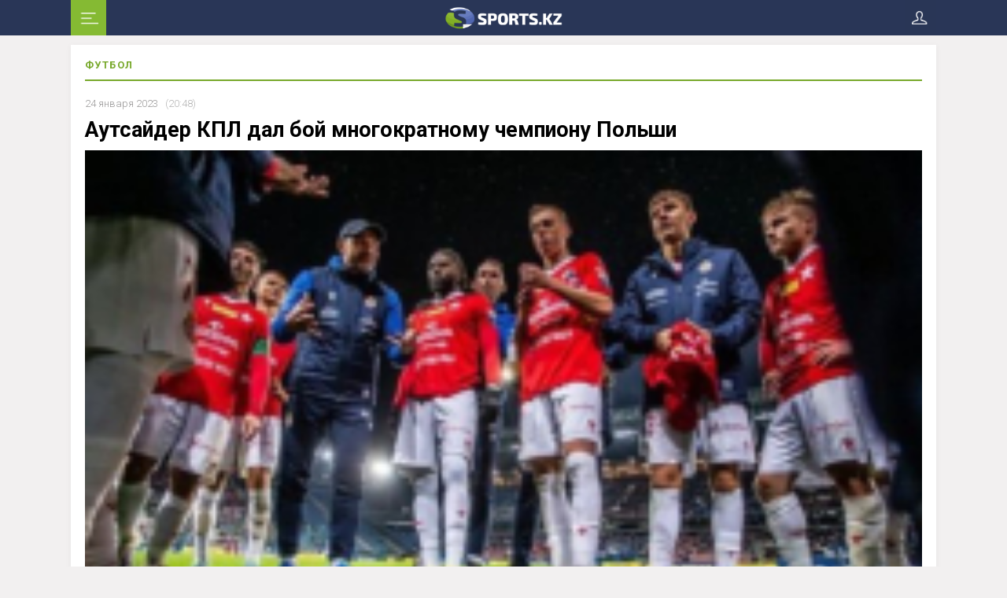

--- FILE ---
content_type: text/html; charset=UTF-8
request_url: https://m.sports.kz/news/autsayder-kpl-dal-boy-mnogokratnomu-chempionu-polshi
body_size: 13594
content:
<?xml version="1.0" encoding="UTF-8"?> <!DOCTYPE html PUBLIC "-//WAPFORUM//DTD XHTML Mobile 1.0//EN"
    "//www.wapforum.org/DTD/xhtml-mobile10.dtd">
<html>
<head>
    <meta name="viewport" content="width=device-width, initial-scale=1.0, maximum-scale=1.0, user-scalable=no">
    <meta charset="utf-8">
    <meta name="yandex-verification" content="01a0ec576fe14947"/>
    <link rel="canonical" href="https://www.sports.kz/news/autsayder-kpl-dal-boy-mnogokratnomu-chempionu-polshi"/>
    <meta name="title" content="Аутсайдер КПЛ дал бой многократному чемпиону Польши - Футбол - Sports.kz" />
<meta name="description" content="«Атырау» провел товарищеский матч на учебно-тренировочном сборе в Турции, сообщает Sports.kz." />
<meta name="og:title" content="Аутсайдер КПЛ дал бой многократному чемпиону Польши - Футбол - Sports.kz" />
<meta name="og:description" content="«Атырау» провел товарищеский матч на учебно-тренировочном сборе в Турции, сообщает Sports.kz." />
<meta name="og:site_name" content="Sports.kz" />
<meta name="og:type" content="article" />
<meta name="og:url" content="https://m.sports.kz/news/autsayder-kpl-dal-boy-mnogokratnomu-chempionu-polshi" />
<meta name="og:image" content="https://www.sports.kz/upload/2023-01/450_63cff422c7f15.jpg" />
<title>Аутсайдер КПЛ дал бой многократному чемпиону Польши - Футбол - Sports.kz</title>     <style>@import url(https://fonts.googleapis.com/css?family=Roboto:300,300i,400,400i,500,500i,700,700i&subset=cyrillic-ext);

        *, .block_materials li:last-child {
            border: 0
        }

        button, i, input[type=submit], span {
            display: inline-block;
            vertical-align: middle
        }

        div, h2, h3, h4 {
            position: relative
        }

        *, * html hr, h2, h4 {
            margin: 0
        }

        *, h5 {
            padding: 0
        }

        .fix, .fix_ {
            max-width: 1100px
        }

        .overlay_, .overlay_.act, .user_i, header {
            right: 0;
            top: 0
        }

        .enter a, a, a:hover {
            text-decoration: none
        }

        #login-form, .center, .content_media_ li, .enter-win .enter-button, .enter_or, .menu_infoboard_, .registration_ {
            text-align: center
        }

        .menu_infoboard_ li, .menu_media_ li, .more_news_, .today_ .today_date span, .today_ li b a, h3 {
            text-transform: uppercase
        }

        .enter-win i, .infb_list li em, .infb_list li i, .today_ li b i, h5 {
            font-style: normal
        }

        .enter-win, .infb_list li, .pofile_win, .today_div, input, select, textarea {
            box-sizing: border-box
        }

        body {
            background: #f2f0f0;
            overflow-x: hidden
        }

        body, button, div, input, select, td, textarea {
            font-size: 15px;
            font-weight: 300;
            color: #000;
            font-family: Roboto, Arial;
            font-style: normal;
            box-sizing: border-box
        }

        td {
            vertical-align: top
        }

        input, select, textarea {
            padding: 6px;
            background-color: #fff;
            color: #4c4c4c;
            border: 1px solid #ccc;
            width: 100%
        }

        button, input[type=submit] {
            background: #f6f6f6;
            padding: 8px 14px 7px;
            font-size: 12px;
            color: #000;
            font-weight: 500;
            cursor: pointer;
            text-transform: uppercase;
            border: 1px solid #ccc;
            letter-spacing: 1px;
            width: auto
        }

        input[type=checkbox], input[type=radio] {
            width: auto !important
        }

        a {
            color: #000;
            transition: color .1s ease-out
        }

        a:hover {
            color: #508102
        }

        .green_, .green_ a {
            color: #78a92c
        }

        table {
            width: 100%;
            border-collapse: collapse;
            border-spacing: 0
        }
.ZERO noindex {
    display: inline-block;
    vertical-align: middle;
}
        * html hr, hr {
            height: 1px;
            background: #CFD3D6;
            border: 1px
        }

        hr {
            margin: 8px 0
        }

        p {
            line-height: 23px;
            padding: 0 0 15px
        }

        b, strong {
            font-weight: 600
        }

        h1, h2, h3 {
            font-weight: 700
        }

        h1 {
            font-size: 21px;
            padding: 10px 0 20px
        }

        h2 {
            font-size: 16px;
            padding: 10px 0
        }

        h3 {
            font-size: 13px;
            padding: 8px 0 11px;
            letter-spacing: 1.4px;
            border-bottom: 2px solid #000
        }

        .green_, .menu_infoboard_ {
            border-bottom: 2px solid #78a92c
        }

        h4 {
            font-size: 60px;
            font-weight: 100;
            padding: 59px 0 55px;
            line-height: 95%
        }

        h5 {
            font-size: 33px;
            font-weight: 300;
            margin: 0 0 20px
        }

        .enter-win .enter-button, .enter-win .passwordRecovery, .enter-win i {
            font-size: 13px;
            display: block
        }

        li {
            display: block;
            list-style: none
        }

        .clear {
            clear: both;
            display: block;
            height: 0 !important;
            background: 0 0 !important;
            box-shadow: none !important;
            float: none !important;
            margin: 0 !important
        }

        .clear:after, .clear:before {
            display: none !important
        }

        .fix_ {
            margin: 0 auto;
            z-index: 2;
            min-width: 1100px;
            width: 1100px
        }

        .white {
            background: #fff;
            box-shadow: 0 2px 8px rgba(0, 0, 0, .05);
            padding: 10px 18px;
            margin-top: 12px
        }

        .fix, .logo {
            margin: 0 auto
        }

        .fix {
            width: 94%
        }

        .block_interest .t_first a i, .cm_5, .content_media_ li {
            background-color: #fff !important;
            background-position: center !important;
            background-size: cover !important;
            background-repeat: no-repeat !important
        }

        .overlay_ {
            position: fixed;
            opacity: 0;
            left: 0;
            bottom: auto;
            height: 0;
            z-index: 1
        }

        .overlay_.act {
            opacity: 1;
            left: 0;
            bottom: 0;
            background: rgba(0, 0, 0, .16);
            height: auto;
            z-index: 5
        }

        .logo, .user_i, header {
            height: 45px
        }

        header {
            background: #293657;
            left: 0;
            z-index: 55
        }

        .logo {
            background: url(/themes/2018/images/logo.png) center no-repeat;
            background-size: contain;
            display: block;
            width: 150px
        }

        .user_i {
            display: inline-block !important;
            width: 40px;
            background: url(/themes/2018/images/user.png) center no-repeat rgba(41, 54, 87, .17);
            cursor: pointer !important;
            padding: 0 !important;
            margin: 0 !important;
            position: absolute;
            background-size: 57%
        }

        .enter-win {
            overflow: hidden;
            background: #fff;
            box-shadow: 0 5px 13px rgba(0, 0, 0, .05);
            top: 20%;
            right: 8%;
            left: 8%;
            opacity: 0;
            height: 0;
            position: fixed;
            z-index: 555;
            padding: 0 24px
        }

        .enter-win.act {
            overflow: visible;
            opacity: 1;
            height: auto;
            top: 30%;
            visibility: visible;
            padding: 24px;
            transition: .5s
        }

        .enter-win .passwordRecovery {
            position: absolute;
            right: 25px;
            top: 70px;
            font-weight: 400;
            color: #8E929B;
            padding: 7px 19px 6px 18px;
            background: #fff;
            border-left: 1px solid #EEEFEF
        }

        .enter a, .enter-win .passwordRecovery:hover {
            color: #000
        }

        .message_auth_win .enter-win {
            box-shadow: none;
            left: auto !important;
            top: auto !important;
            width: auto !important;
            height: 270px;
            z-index: 1100;
            display: block !important;
            background: 0 0 !important
        }

        .message_auth_win .enter a, .message_auth_win .enter-win .close, .message_auth_win .enter-win i {
            display: none !important
        }

        .enter {
            float: right;
            position: relative
        }

        .enter span {
            background: url(/themes/images/2015/enter.png) 0 1px no-repeat;
            padding: 0 20px 0 15px;
            cursor: pointer
        }

        .enter a {
            font-weight: 700
        }

        .enter-win div input {
            margin: 0 0 12px;
            padding: 6px 8px
        }

        .enter-win i {
            font-weight: 700;
            padding: 11px 16px 12px 26px;
            background: url(/themes/images/enter-.gif) 11px 14px no-repeat #202A44;
            color: #fff;
            position: absolute;
            top: -38px;
            left: 0
        }

        .enter-win .close {
            position: absolute;
            right: 18px;
            top: 24px;
            cursor: pointer !important;
            padding: 9px 18px
        }

        .registration_ {
            background: #85ba33;
            color: #fff;
            padding: 11px !important;
            margin: 15px 0 0;
            display: block
        }

        .enter-win .enter-button {
            font-weight: 700;
            cursor: pointer !important;
            width: 100%
        }

        .enter.profile .enter-win ul li a, .profile .entertosite {
            font-weight: 400
        }

        .enter_or {
            padding: 15px 0 14px;
            color: #434853;
            font-size: 12px
        }

        .ulogin-buttons-container {
            display: block !important;
            width: 100% !important;
            text-align: center
        }

        .ulogin-buttons-container div {
            margin: 0 4px 10px 0 !important;
            display: inline-block !important;
            float: none !important
        }

        .enter.profile span {
            background: url(/themes/images/profile-usr.gif) 0 3px no-repeat
        }

        .profile .enter-win {
            height: auto
        }

        .profile .enter-win i {
            white-space: nowrap;
            font-weight: 400;
            background: url(/themes/images/profile-usr-.gif) 11px 14px no-repeat #202A44
        }

        .profile .enter-win ul {
            padding: 10px 10px 0
        }

        .profile .enter-win ul li {
            padding: 0 0 10px
        }

        .profile-foto {
            width: 60px;
            min-height: 60px;
            background: url(/themes/images/ava/none.gif) no-repeat !important;
            padding: 0 !important;
            margin: 10px 10px 0 !important;
            box-shadow: 0 0 4px -1px #393E49
        }

        .profile-foto img {
            width: 60px
        }

        .infoboard_ {
            background: #fff;
            margin: 15px -18px 0
        }

        .infoboard_ .infoboard_close {
            position: absolute;
            display: block;
            width: 16px;
            height: 16px;
            cursor: pointer;
            right: 12px;
            top: 10px;
            background: url(/themes/2018/images/infoboard_close_minus.png) center no-repeat #f3f3ef
        }

        .infoboard_.match_hide .infoboard_close {
            background: url(/themes/2018/images/infoboard_close_plus.png) center no-repeat #f3f3ef
        }

        .menu_infoboard_ {
            margin: 0 18px
        }

        .menu_infoboard_ li {
            display: inline-block;
            font-size: 12px;
            letter-spacing: 1.1px;
            margin: 0 -3px 0 0;
            padding: 14px 11px 12px;
            cursor: pointer;
            position: relative
        }

        .menu_infoboard_ li.act:after, .menu_infoboard_ li:hover:before {
            position: absolute;
            display: block;
            height: 2px;
            right: 0;
            bottom: -2px;
            content: '';
            left: 0
        }

        .menu_infoboard_ li.act {
            font-weight: 700
        }

        .menu_infoboard_ li.act:after {
            background: rgba(255, 255, 255, .57);
            z-index: 2
        }

        .menu_infoboard_ li:first-child {
            padding-left: 24px
        }

        .menu_infoboard_ li:hover {
            background: #f5f5f5
        }

        .menu_infoboard_ li:hover:before {
            background: rgba(255, 255, 255, .37);
            z-index: 1
        }

        .cm_1, .cm_3 {
            bottom: 0;
            right: 0
        }

        .content_media_ {
            display: none
        }

        .content_media_.act {
            display: block
        }

        .content_media_ li .white {
            text-align: left
        }

        .ads_block img, .calendar td, .f1, .f2, .fix .ads_block, .menu_media_, .more_news_, .pages, .pages_, .pofile_gr, .pofile_ul li, .yiiPager, iframe {
            text-align: center
        }

        .block_mainnews .content_media_ li:first-child, .content_media_ li {
            width: 100%;
            display: inline-block;
            vertical-align: top;
            margin: 17px 0 0;
            position: relative;
            height: auto
        }

        .cm_1, .cm_3, .cm_4 {
            position: absolute
        }

        .content_media_ li:first-child {
            width: 100%;
            height: 219px;
            display: block;
            margin: 0
        }

        .cm_1 {
            display: block;
            left: 0;
            top: 0;
            z-index: 4
        }

        .content_media_ li .cm_2 {
            position: absolute;
            display: block;
            z-index: 2;
            background: url(/themes/2018/images/play.png) center no-repeat;
            background-size: contain;
            left: 50%;
            top: 120px;
            width: 12%;
            height: 20%;
            margin-left: -6%
        }

        .block_mainnews .cm_5, .cm_5 {
            height: 265px;
            position: relative
        }

        .content_media_ li:hover .cm_2 {
            opacity: .8
        }

        .cm_3 {
            display: block;
            left: 0;
            top: 0;
            z-index: 1;
            background: url(/themes/2018/images/cm_3.png) left bottom repeat-x
        }

        .cm_4 {
            bottom: 24px;
            right: 24px;
            left: 24px;
            z-index: 3
        }

        .cm_4 .datetype a {
            color: #acd46d
        }

        .cm_4 .datetype b, .cm_4 .datetype u {
            color: #d3d3d3
        }

        .content_media_ li .cm_4 a h2 {
            color: #fff;
            font-size: 19px
        }

        .cm_5 {
            display: block;
            margin: 0 0 12px
        }

        .block_mainnews .cm_5 {
            display: block;
            margin: -30px -18px 12px
        }

        .b_mainnewstit {
            margin-bottom: -19px
        }

        .block_materials {
            margin: 0;
            padding: 0 18px
        }

        .block_materials .today_ {
            padding: 4px 0
        }

        .content_media_ li:last-child {
            margin: 20px 0 0
        }

        .content_media_ li h2 {
            font-size: 15px
        }

        .today_div {
            background: #f5f5f5;
            padding: 20px 0 0;
            overflow: hidden
        }

        .today_div h3 {
            margin: 0 24px
        }

        .today_div h3.green_ {
            margin-top: -8px
        }

        .today_ {
            padding: 12px 0;
            overflow: hidden;
            margin: 0 -18px
        }

        .today_ li.today_date {
            margin-top: 10px;
            margin-bottom: 3px
        }

        .today_ li.today_date:first-child {
            margin-bottom: 0;
            margin-top: -5px
        }

        .today_ li.today_date:first-child span {
            background: #85ba33
        }

        .today_ .today_date span {
            background: #c6c7c8;
            display: block;
            padding: 5px 9px 4px;
            color: #fff;
            font-size: 12px;
            margin: -13px 0 -3px;
            font-weight: 700;
            width: auto !important;
            letter-spacing: 1.4px
        }

        .today_ li {
            padding: 14px 19px;
            line-height: 19px;
            border-bottom: 1px solid #ededed
        }

        .today_ li b {
            font-size: 12px;
            font-weight: 400;
            color: #7c7c7c;
            margin: 0 0 3px;
            display: block
        }

        .today_ li.t_best b, .today_ li.t_first b i {
            color: #78a92c
        }

        .block_todaynews {
            padding-bottom: 31px
        }

        .block_todaynews .today_ li span {
            width: 100%
        }

        .block_todaynews .today_ li span span {
            width: auto
        }

        .block_interest .today_ {
            margin-top: -12px
        }

        .block_interest .today_ li.t_first {
            position: relative;
            min-height: 63px
        }

        .block_interest .today_ li b {
            margin: 0 6px 2px 0;
            display: inline-block;
            vertical-align: middle
        }

        .block_interest .t_first {
            background: #f3f3f3;
            padding-left: calc(42% + 15px);
            font-weight: 700
        }

        .block_interest .t_first a i {
            display: block;
            width: 42%;
            position: absolute;
            left: 0;
            top: 0;
            bottom: 0
        }

        .today_ li b a, .today_ li b i {
            display: inline-block;
            vertical-align: middle
        }

        .today_ li b a {
            font-weight: 800;
            letter-spacing: 1.2px;
            margin: 0 0 0 8px
        }

        .days b, .menu_media_ li.act, .mmenu li a, .more_news_ {
            font-weight: 700
        }

        .t_best {
            background: #edf6e0;
            padding: 12px 24px !important;
            margin: 0
        }

        .t_best img {
            display: block;
            width: 100%;
            margin: 7px 0
        }

        .t_photo, .t_video {
            height: 10px;
            margin-left: 6px
        }

        .today_ li.t_best:nth-child(3) {
            margin-top: 0 !important
        }

        .t_photo {
            width: 11px;
            background: url(/themes/2018/images/t_photo.png) center no-repeat
        }

        .t_video {
            width: 8px;
            background: url(/themes/2018/images/t_video.png) center no-repeat
        }

        .calendar_i, .subs_i {
            width: 17px;
            height: 17px
        }

        .more_news_ {
            bottom: 0;
            left: 0;
            right: 0;
            z-index: 55;
            color: #a9b29c;
            background: #e7eedc;
            display: block;
            font-size: 13px;
            letter-spacing: 1.3px;
            padding: 14px 0
        }

        .more_news_:hover {
            color: #889476;
            background: #d2dcc3
        }

        .menu_chronicle {
            position: absolute;
            right: 24px;
            top: 17px
        }

        .calendar, .subscribe {
            right: 0;
            border-bottom: 2px solid #E7EAEF;
            box-shadow: 0 5px 13px rgba(0, 0, 0, .05);
            z-index: 6;
            left: 0;
            position: absolute
        }

        .menu_chronicle li {
            display: inline-block;
            margin-left: 5px;
            cursor: pointer
        }

        .subs_i {
            background: url(/themes/2018/images/subs_i.png) no-repeat
        }

        .calendar_i {
            background: url(/themes/2018/images/calendar_i.png)
        }

        .calendar, .calendar td.day, .subscribe {
            background: #fff
        }

        .menu_chronicle li:hover {
            opacity: .7
        }

        .calendar .calendar {
            margin-top: 20px
        }

        .calendar {
            top: 50px;
            margin: 0 0 16px;
            padding: 10px 24px 24px;
            opacity: 0;
            height: 0;
            visibility: hidden
        }

        .calendar.act {
            opacity: 1;
            height: auto;
            top: 30px;
            visibility: visible
        }

        .calendar table {
            margin: 0 0 10px
        }

        .calendar select {
            padding: 4px;
            cursor: pointer
        }

        .calendar th {
            height: 36px;
            font-size: 12px
        }

        .calendar td {
            vertical-align: middle;
            font-size: 13px;
            border-top: 1px solid #edeff4;
            color: #939DAC;
            padding: 5px 0
        }

        .calendar td.day a {
            color: #303e64;
            font-weight: 700
        }

        .calendar a {
            display: block;
            padding: 10px 0
        }

        .calendar-bot {
            height: 7px
        }

        tr.days td {
            padding: 8px 3px
        }

        .calendar h3 {
            margin: 0 0 15px !important;
            font-size: 13px !important
        }

        #cmonth {
            width: 64%
        }

        #cyear {
            width: 34%
        }

        .subscribe {
            top: 50px;
            margin: 0 0 16px;
            padding: 10px 24px 24px;
            opacity: 0;
            height: 0;
            visibility: hidden
        }

        .subscribe.act {
            opacity: 1;
            height: auto;
            top: 30px;
            visibility: visible
        }

        .subscribe .info {
            color: #373e48;
            font-size: 14px;
            margin-bottom: 8px
        }

        .subscribe .mail {
            padding: 6px;
            margin-top: 2px;
            border: 1px solid;
            border-color: #82848b #cecfd0 #aaadb5;
            width: 85px;
            vertical-align: middle
        }

        .subscribe .ask-but {
            float: right
        }

        .subscribe h3 {
            margin: 0 0 15px !important;
            font-size: 13px !important
        }

        .menu_media_ {
            border-bottom: 2px solid #fff;
            margin-bottom: 24px;
            position: absolute;
            z-index: 555;
            left: 18px;
            right: 18px
        }

        .menu_media_ li {
            display: inline-block;
            font-size: 12px;
            letter-spacing: 1.1px;
            padding: 14px 11px 12px;
            cursor: pointer;
            margin: 0 -3px 0 0;
            position: relative;
            color: #fff
        }

        .menu_media_ li.act:after, .menu_media_ li:hover:after {
            position: absolute;
            display: block;
            height: 2px;
            left: 0;
            right: 0;
            bottom: -2px;
            content: '';
            z-index: 1
        }

        .menu_media_ li.act:after {
            background: rgba(255, 255, 255, .57)
        }

        .menu_media_ li:hover:after {
            background: rgba(255, 255, 255, .37)
        }

        .mmenu, .msearch {
            background: #fff;
            position: fixed
        }

        .mmenu {
            display: block !important;
            opacity: 0;
            left: -1000px;
            top: 0;
            bottom: 0;
            z-index: 100500;
            box-shadow: 0 1px 40px rgba(0, 0, 0, .3);
            overflow: auto;
            padding: 14px 0 0
        }

        .mmenu.act, .msearch {
            left: 0;
            right: 18%;
            top: 0
        }

        .mmenu.act {
            opacity: 1 !important;
            visibility: visible;
            z-index: 55555555
        }

        .msearch {
            padding: 0 20px;
            display: none;
            z-index: 55
        }

        .act .msearch {
            display: block
        }

        .msearch_bord {
            border-bottom: 1px solid #c1d69c
        }

        .msearch_bord button, .msearch_bord input {
            display: inline-block;
            border: 0;
            vertical-align: middle
        }

        .msearch_bord input {
            width: 80%;
            padding: 16px 0 16px 30px
        }

        .msearch_bord button {
            width: 40px;
            height: 30px;
            background: url(/themes/2018/images/msearch.png) center no-repeat;
            background-size: 50%
        }

        .mclose, .mmenu-button {
            height: 45px;
            cursor: pointer
        }

        .mmenu ul {
            padding: 0 20px
        }

        .mmenu li {
            border-bottom: 1px solid #e4e4e4
        }

        .mmenu li a {
            color: #000;
            display: block;
            padding: 14px 25px
        }

        .menugray {
            background: #f7f7f7;
            padding-top: 8px !important
        }

        .mmenu .menugray li a {
            color: #2d2d2d;
            font-weight: 400;
            display: block;
            padding: 14px 25px
        }

        .mclose {
            display: block !important;
            position: fixed;
            width: 0;
            top: 0;
            left: 82%;
            background: url(/themes/2018/images/mclose.png) center no-repeat rgba(0, 0, 0, .7);
            background-size: cover
        }

        .mmenu .menu, .mmenu .menu li, .mmenu-button {
            display: block
        }

        .head, .mmenu .menu {
            position: relative
        }

        .act .mclose {
            width: 45px
        }

        .mmenu-cont {
            padding: 20px 0 0
        }

        .mmenu .menu {
            left: auto;
            top: auto;
            padding: 20px;
            margin: -19px 0 0
        }

        .mmenu .menu li {
            padding: 0 7px
        }

        .mmenu .menu li a {
            font-size: 17px
        }

        .mmenu-button {
            float: left;
            display: block !important;
            background: url(/themes/2018/images/mmenu.png) #85ba33;
            background-size: cover;
            width: 45px;
            z-index: 555
        }

        .match_hide .content_infoboard_ {
            height: 0;
            overflow: hidden;
            visibility: hidden;
            opacity: 0
        }

        .content_infoboard_, .menu_approve_ {
            height: auto;
            opacity: 1;
            margin: 0
        }

        .infb {
            opacity: 0;
            visibility: hidden;
            height: 0
        }

        .infb.act {
            opacity: 1;
            visibility: visible;
            height: auto;
            transition: .5s
        }

        .infb strong {
            display: block;
            background: #f5f5f5;
            padding: 14px 24px;
            font-size: 13px
        }

        .infb strong span {
            font-weight: 300
        }

        .infb_list {
            overflow: hidden
        }

        .infb_list li {
            display: inline-block;
            border-bottom: 1px solid #eaeaec;
            padding: 7px 24px;
            width: 100%;
            margin: 1px -2px -1px 0
        }

        .infb_list li div {
            float: right
        }

        .infb_list li div a {
            color: #fff
        }

        .infb_list li b {
            color: #78a92c;
            font-weight: 900;
            margin: 0 12px 0 0;
            font-size: 12px
        }

        .infb_list li i {
            float: left;
            color: #7c7c7c;
            font-size: 13px;
            margin: 0 8px 0 0
        }

        .infb_list li em {
            float: right;
            background: #85ba33;
            color: #fff;
            font-size: 12px;
            font-weight: 900;
            display: inline-block;
            padding: 2px 6px
        }

        .datetype u, .infb_list li u {
            font-size: 13px;
            text-decoration: none
        }

        .infb_list li:hover em {
            background: #eb0032
        }

        .infb_list li u {
            float: right;
            color: #7c7c7c
        }

        .infb_list li:hover {
            background: #f7f7f7
        }

        .datetype {
            display: block
        }

        .block_mainnews .datetype {
            position: absolute;
            top: 212px
        }

        .block_mainnews .datetype a, .block_mainnews .datetype i, .block_mainnews .datetype u {
            color: #fff
        }

        .datetype a {
            font-size: 12px;
            font-weight: 700;
            letter-spacing: 1.1px;
            margin: 2px 9px 0 0;
            text-transform: uppercase;
            color: #78a92c;
            vertical-align: middle;
            display: inline-block
        }

        .statist2 b, .statist_block b, .title_green {
            text-transform: uppercase;
            letter-spacing: 1.4px
        }

        .datetype u {
            color: #999898;
            vertical-align: middle;
            display: inline-block;
            margin: 0 5px 0 0
        }

        .datetype b, .datetype i {
            font-size: 13px;
            color: #b3b3b3;
            vertical-align: middle;
            display: inline-block;
            font-style: normal
        }

        .datetype b {
            font-weight: 100
        }

        .fmenu2 li a, .pc_version {
            font-weight: 700
        }

        .sta {
            font-size: 12px;
            color: #868686
        }

        .sta u {
            text-decoration: none;
            padding: 0 0 0 13px;
            margin: 0 0 0 12px;
            background: url(/themes/2018/images/s_w.png) 0 3px no-repeat
        }

        .sta i {
            font-style: normal;
            padding: 0 0 0 12px;
            margin: 0 0 0 9px;
            background: url(/themes/2018/images/s_q.png) 0 5px no-repeat;
            vertical-align: top !important
        }

        .f1, footer {
            background: #293657
        }

        .block_bignews {
            margin: -8px -2% 0
        }

        .statist, .statist2 {
            padding: 5px 0 0
        }

        .statist2, .statist_block {
            border-bottom: 1px solid #ededed
        }

        .statist2 b, .statist_block b {
            font-size: 13px;
            font-weight: 700;
            padding: 12px 0;
            cursor: pointer;
            display: block
        }

        .statist2 ul, .statist_block ul {
            height: 0;
            overflow: hidden
        }

        .statist_block.act ul, .statist_block2.act ul {
            height: auto;
            overflow: hidden;
            padding: 0 0 8px
        }

        .statist_block li, .statist_block2 li {
            display: block;
            padding: 5px 0
        }

        .f1 {
            padding: 20px 0
        }

        .fmenu1 {
            padding: 15px 0 0
        }

        .fmenu1 li, .fmenu2 li {
            display: inline-block
        }

        .fmenu2 {
            padding: 10px 0 0
        }

        .fmenu1 li a, .fmenu2 li a {
            color: #ccced3;
            font-size: 14px;
            padding: 0 15px 0 0
        }

        .fmenu1 li a:hover, .fmenu2 li a:hover {
            color: #fff
        }

        .f2 {
            background: #242f4b;
            padding: 20px 0
        }

        .fasia {
            color: #ccced3;
            display: block;
            font-size: 14px;
            margin: 0 0 20px
        }

        .fasia:hover {
            color: #fff
        }

        .fasia i {
            display: block;
            margin: 0 auto 15px;
            width: 83px;
            height: 43px;
            background: url(/themes/2018/images/siasports.png) 0 5px no-repeat
        }

        .ads_block, .statist_block ul.show {
            height: auto
        }

        .under_mobi {
            padding: 15px 0
        }

        .ads_block {
            background: #f2f2f2;
            text-align: center
        }

        .ads_block img {
            display: inline-block;
            margin: 0 auto;
            max-width: 100%;
            height: auto !important
        }

        .fix .ads_block {
            margin: 15px 0 0
        }

        .pc_version {
            display: inline-block;
            background: #fff;
            padding: 10px 20px;
            margin: 30px 0 0
        }

        .f-nav {
            z-index: 9999;
            position: fixed;
            left: 0;
            top: 0 !important
        }

        .user_p {
            display: inline-block !important;
            width: 32px;
            height: 32px;
            background: url(/themes/2018/images/user_p.png) center no-repeat;
            float: right;
            cursor: pointer !important;
            padding: 0 !important;
            margin: 7px 0 0 8px !important;
            border-radius: 34px;
            background-color: #d8d8d8 !important;
            background-position: center !important;
            background-size: cover !important;
            background-repeat: no-repeat !important
        }

        .pofile_win {
            overflow: hidden;
            background: #fff;
            box-shadow: 0 5px 13px rgba(0, 0, 0, .05);
            top: 76px;
            right: 0;
            width: 180px;
            opacity: 0;
            height: 0;
            position: absolute;
            z-index: 555;
            padding: 0;
            -webkit-transition: all .2s;
            -moz-transition: all .2s;
            transition: all .2s
        }

        .pofile_win.act {
            overflow: visible;
            opacity: 1;
            height: auto;
            top: 46px;
            visibility: visible
        }

        .pofile_gr {
            background: #f4f4f5;
            padding: 24px 0
        }

        .pofile_gr a {
            color: #000;
            padding: 0
        }

        .pofile_gr i {
            display: inline-block;
            width: 90px;
            height: 90px;
            background: url(/themes/2018/images/user_p_b.png);
            background-color: #d8d8d8 !important;
            background-position: center !important;
            background-size: cover !important;
            background-repeat: no-repeat !important;
            border-radius: 90px
        }

        .pofile_gr b {
            display: block;
            font-size: 16px;
            padding: 13px 0 0
        }

        .pofile_ul {
            padding: 16px 24px
        }

        .pofile_ul li {
            padding: 9px 0
        }

        .pofile_ul li a {
            color: #000;
            font-weight: 300;
            font-size: 14px;
            padding: 0
        }

        .pofile_gr a:hover, .pofile_ul li a:hover {
            color: #508102
        }

        .pofile_ul li.pofile_exit a {
            color: #9fa0a5
        }

        .user_bg {
            float: right;
            background: rgba(0, 0, 0, .32);
            padding: 0 11px 6px 3px;
            margin: -45px -15px 0 12px
        }

        .errorMessage {
            float: left;
            z-index: 0;
            margin-left: 215px;
            margin-top: 5px;
            color: red
        }

        .errorSummary li {
            color: red;
            font-style: italic
        }

        .error {
            border-color: red;
            color: red
        }

        .pages, .pages_, .yiiPager {
            background: #f5f5f5
        }

        .pages li, .pages_ li, .yiiPager li {
            display: inline-block
        }

        .pages li a, .pages_ li a, .yiiPager li a {
            display: block;
            padding: 14px 12px;
            font-size: 13px;
            border: none;
            background: 0 0
        }

        .pages li.selected a, .pages_ li.act a, .yiiPager li.selected a {
            font-weight: 900
        }

        .tv_day_ li i, .tv_day_ li u {
            background-color: #F2F2F2 !important;
            background-position: center !important;
            background-size: cover !important;
            background-repeat: no-repeat !important
        }

        .tv_day_ {
            padding: 0
        }

        .tv_day_ h3 {
            margin-bottom: 24px
        }

        .tv_day_ h3 span {
            font-weight: 300;
            margin-left: 15px
        }

        .com-name span, .stdtable thead td, .stdtable tr.select td, .title_green {
            font-weight: 700
        }

        .tv_day_ ul {
            margin: 0 0 15px
        }

        .tv_day_ li {
            position: relative;
            width: 100%;
            overflow: hidden;
            padding: 4px 0
        }

        .tv_day_ li:first-child {
            font-weight: 700;
            overflow: visible;
            border-bottom: 1px solid #e8e8e8;
            padding-bottom: 8px;
            margin-bottom: 5px;
            padding-top: 42px
        }

        .tv_day_ li span {
            font-size: 13px;
            color: #707070;
            display: block;
            float: left;
            width: 45px;
            padding: 3px 0
        }

        .tv_day_ li p {
            display: block;
            float: left;
            padding: 0;
            width: 80%
        }

        .tv_day_ li i {
            display: block;
            width: 36px;
            height: 36px;
            border-radius: 36px;
            position: absolute;
            left: 0;
            top: -7px
        }

        .more_news_ {
            position: relative !important
        }

        .c_left .column_title {
            padding: 33px 0 20px
        }

        .title_green {
            font-size: 13px;
            padding: 12px 0;
            cursor: pointer;
            display: block
        }

        .bd1, .bd3 {
            display: inline-block;
            width: 30px;
            height: 30px;
            vertical-align: middle
        }

        .list_green {
            border-bottom: 1px solid #e4e4e4;
            padding-bottom: 10px
        }

        .list_green div {
            padding: 5px 0
        }

        .white .white {
            padding: 0;
            box-shadow: none
        }

        .white .white h3 {
            color: #000;
            font-size: 12px;
            border-bottom: 1px solid #000
        }

        .stdtable td, .stdtable th {
            padding: 10px 0;
            font-size: 15px;
            line-height: 16px;
            vertical-align: middle
        }

        .bd1 {
            background: url(https://www.sports.kz/themes/2017/images/tab_left.png) center center no-repeat rgba(120, 169, 44, .13);
            float: left;
            margin: 0 10px 0 0
        }

        .bd3 {
            background: url(https://www.sports.kz/themes/2017/images/tab_right.png) center center no-repeat rgba(120, 169, 44, .13);
            float: right
        }

        .stdtable, .fix iframe {
            width: 100%
        }

        iframe {
            margin: 0 auto
        }

        .stdtable .con0 {
            background: #FCFCFC
        }

        .stdtable .con1 {
            background: #F9F9F9
        }

        .stdtable th {
            font-size: 15px;
            padding: 13px 0 !important;
            word-wrap: break-word
        }

        .stdtable thead td {
            font-size: 15px;
            padding: 10px 0;
            word-wrap: break-word
        }

        .stdtable-pere th, .stdtable-pere thead td {
            font-size: 15px;
            padding: 10px 40px;
            text-align: left
        }

        .stdtable-pere tfoot td, .stdtable-pere tfoot th {
            font-size: 15px;
            padding: 10px 41px;
            text-align: left
        }

        .stdtable tfoot td, .stdtable tfoot th {
            font-size: 15px;
            padding: 10px 0;
            text-align: center
        }

        .stdtable-pere th.head0 {
            background: url(/themes/2018/images/com-come.gif) 9px center no-repeat #EDEFF3
        }

        .stdtable th.head0 {
            background: #f9f9f9
        }

        .stdtable-pere th.head0.headgone {
            background: url(/themes/2018/images/com-gone.gif) 9px center no-repeat #f9f9f9 !important
        }

        .stdtable tfoot td.head1, .stdtable th.head1, .stdtable thead td.head1 {
            background-color: #f9f9f9
        }

        .stdtable thead td.sorting, .stdtable thead th.sorting {
            background-image: url(/themes/2018/images/sort_both.png);
            background-position: right 3px;
            background-repeat: no-repeat
        }

        .stdtable thead td.sorting_asc, .stdtable thead th.sorting_asc {
            background-image: url(/themes/2018/images/sort_asc.png);
            background-position: right 4px;
            background-repeat: no-repeat
        }

        .stdtable thead td.sorting_desc, .stdtable thead th.sorting_desc {
            background-image: url(/themes/2018/images/sort_desc.png);
            background-position: right 4px;
            background-repeat: no-repeat
        }

        .stdtable thead td.center {
            text-align: left
        }

        .stdtable tbody tr td {
            border-bottom: 1px solid #DFDFDF;
            padding: 10px 0
        }

        .stdtable-pere tbody tr td {
            border-bottom: 1px solid #DFDFDF;
            padding: 18px 10px
        }

        .stdtable tbody tr.selected td, .stdtable tbody tr:hover td, .stdtable-pere tbody tr:hover td {
            background: #f9f9f9;
            color: #333
        }

        .stdtable tbody tr.togglerow td, .stdtable tbody tr.togglerow:hover td, .stdtable-pere tbody tr.togglerow td, .stdtable-pere tbody tr.togglerow:hover td {
            background: #FFF
        }

        .ads_h_, .ads_u_ {
            background: #f2f2f2;
            text-align: center
        }

        .stdtable tbody tr.hiderow {
            display: none
        }

        .stdtable-pere td a {
            font-size: 14px;
            color: #000
        }

        .stdtable td {
            vertical-align: top !important
        }

        .stdtable-pere td p {
            line-height: 24px;
            margin: 0;
            padding: 0
        }

        .com-name span {
            font-size: 15px;
            display: block;
            margin-top: 8px
        }

        .stdtable td.com-name p {
            line-height: 15px;
            color: #4D545D;
            font-size: 13px;
            display: block;
            margin: 10px 0 0
        }

        .com-gone a {
            color: #373E48 !important;
            font-size: 14px
        }

        .ads_h_ {
            margin: 0;
            padding: 13px;
            clear: both
        }

        .ads_h_ .ads_h_ {
            padding: 0
        }

        .ads_u_ {
            margin: 0 0 15px
        }

        .main .ads_u_ {
            padding: 11px 0
        }

        .ads_ td, .ads_ th {
            padding-right: 10px !important
        }

        .ads_ th, .ads_ th b {
            font-size: 12px !important;
            font-weight: 300 !important;
            color: #8b8b8b
        }

        .ads_ td {
            font-size: 13px !important
        }</style>
    <link rel="shortcut icon" href="https://www.sports.kz/themes/favicon.ico" type="image/x-icon"/>
    <!--[if IE]>
    <script src="/static/js/html5.js"></script> <![endif]-->
    <script type="text/javascript">(function (d, w, c) {
            (w[c] = w[c] || []).push(function () {
                try {
                    w.yaCounter49764136 = new Ya.Metrika2({
                        id: 49764136,
                        clickmap: true,
                        trackLinks: true,
                        accurateTrackBounce: true,
                        webvisor: true
                    });
                } catch (e) {
                }
            });
            var n = d.getElementsByTagName("script")[0], s = d.createElement("script"), f = function () {
                n.parentNode.insertBefore(s, n);
            };
            s.type = "text/javascript";
            s.async = true;
            s.src = "https://mc.yandex.ru/metrika/tag.js";
            if (w.opera == "[object Opera]") {
                d.addEventListener("DOMContentLoaded", f, false);
            } else {
                f();
            }
        })(document, window, "yandex_metrika_callbacks2");</script>
    <noscript>
        <div><img src="https://mc.yandex.ru/watch/49764136" style="position:absolute; left:-9999px;" alt=""/></div>
    </noscript>
    <script></script>
</head>
<body>
<script src="/themes/2018/js/jquery-2.1.1.min.js"></script>


<header>
    <div class="head fix"><i class="mmenu-button" data-toggle="#mmenu, #x_mmenu" data-toggle-class="act"></i>
        <div class="mmenu" id="mmenu">
            <div class="msearch" style="display: none">
                <div class="msearch_bord">
                    <form method="get" action="/search"><input type="text" placeholder="поиск по сайту"
                                                               name="поиск по сайту">
                        <button type="submit" name="search_button"></button>
                    </form>
                </div>
            </div>
            <ul class="menu menugray" style="padding-bottom: 7px;">
                <li style="border-bottom: none;"><a href="https://www.sports.kz?no_mobile=true"
                                                    title="Спортивный портал Казахстана SPORTS.KZ">Полная версия
                        сайта</a></li>
            </ul>
            <ul class="menu">                     <li><a href="/boxing"
                           title="Бокс/ММА">Бокс/ММА</a></li>                     <li><a href="/football"
                           title="Футбол">Футбол</a></li>                     <li><a href="/hockey"
                           title="Хоккей">Хоккей</a></li>                     <li><a href="/minisoccer"
                           title="Мини-футбол">Мини-футбол</a></li>                     <li><a href="/tennis"
                           title="Теннис">Теннис</a></li>                     <li><a href="/fight"
                           title="Борьба">Борьба</a></li>                     <li><a href="/cycleracing"
                           title="Велоспорт">Велоспорт</a></li>                     <li><a href="/volleyball"
                           title="Волейбол">Волейбол</a></li>                     <li><a href="/athletics"
                           title="Атлетика">Атлетика</a></li>                     <li><a href="/basketball"
                           title="Баскетбол">Баскетбол</a></li>                 <li><a href="/others" title="Другие">Другие</a></li>
                <li><a href="/olympiad">Олимпиада</a></li>
                <li><a href="/asiangames">Азиада</a></li>
                <li><a href="/universiada">Универсиада</a></li>
            </ul>
            <ul class="menu menugray">
                <li><a href="/frontend/table" title="Турнирные таблицы">Турнирные таблицы</a></li>
                <li><a href="/online" title="Онлайн-трансляции">Онлайн-трансляции</a></li>
                <li><a href="/tv" title="Программа ТВ">Программа ТВ</a></li>
				<li><a href="/tv/telekanal-kazsport"
                       title="Qazsport на SPORTS.KZ">Телеканал «Qazsport»</a></li>
            </ul>
            <i class="mclose" data-toggle="#mmenu, #x_mmenu" data-toggle-class="act"></i></div>
        <div class="overlay_" id="x_mmenu" data-toggle="#mmenu, #x_mmenu" data-toggle-class="act"></div>
        <a href="/" title="На главную"><i class="logo"></i></a> <span class="user_i" data-toggle="#enter_win, #x_enter-win" data-toggle-class="act"></span><div class="enter-win" data-toggle-group="top_fly" id="enter_win"><form id="login-form" action="/login" method="post"><div> <input name="Users[login]" id="Users_login5" type="text" value="" placeholder="логин"> <input name="Users[password]" id="Users_password5" type="password" value="" placeholder="пароль"></div> <input type="submit" value="Bойти" class="enter-button"></form> <u class="close" data-toggle="#enter_win, #x_enter-win" data-toggle-class="act"><img src="/themes/2018/images/close.png" alt=""></u><div class="block-auth-social-mini"><p class="enter_or"><b>...или</b> войдите через аккаунт соцсети</p> 
<div id="uLogin_678" x-ulogin-params="display=panel;fields=first_name,last_name,email,nickname,photo,photo_big,city,country;providers=vkontakte,facebook,google,yandex,odnoklassniki,mailru,twitter;hidden=;redirect_uri=%2F%2Fm.sports.kz%2Fulogin%2Flogin"></div>

</div><a href="/registration" class="registration_">Зарегистрироваться</a> <a href="/frontend/users/passwordRecovery" class="passwordRecovery">Забыли?</a></div><div class="overlay_" id="x_enter-win" data-toggle="#enter_win, #x_enter-win" data-toggle-class="act"></div>    </div>
</header>
<div class="fix">    <script async src="//platform.twitter.com/widgets.js?ver=1534321132" charset="utf-8"></script> <link href="/themes/2018/css/news.css" rel="stylesheet" type="text/css"><link href="/themes/2018/css/comments.css" rel="stylesheet" type="text/css"><div class="white block_todaynews"><div class="news_main_ under_"><h3 class="green_"><a href="/football">Футбол</a></h3> <br><span class="datetype"><u>24 января 2023</u> <i>(20:48)</i></span><h2>Аутсайдер КПЛ дал бой многократному чемпиону Польши</h2><div class="announce_">  <img alt="Аутсайдер КПЛ дал бой многократному чемпиону Польши" src="//sports.kz/upload/2023-01/230_63cff422c7f15.jpg" title="Аутсайдер КПЛ дал бой многократному чемпиону Польши - Футбол - Sports.kz" class="mainnews_foto_">  </em><p></p></div><div class="news_read_txt"> <p><i>«<strong>Атырау</strong>» провел товарищеский матч на учебно-тренировочном сборе в Турции, сообщает Sports.kz.</i></p>

<p>Соперником атырауского клуба стала польская «Висла» из Кракова, которая в прошлом сезоне Премьер-Лиги вылетела во второй дивизион чемпионата страны.</p>

<p>Стартовый состав «Атырау» выглядел следующим образом: Хаткевич, Степанов, Бисси, Жумаханов, Такулов, Новак, Антанавичюс, Набиханов, Стасевич, Сергеев, Омиртаев.</p>

<p>На 14-й минуте польская команда открыла счет. Однако на последней минуте первого тайма Матеус Бисси сравнял счет. На 80-й минуте Ринат Джуматов не смог реализовать пенальти. Итог — 1:1.</p>

<p>Отметим, что «Висла» является 13-кратным чемпионом Польши. «Атырау» завершил прошлый сезон КПЛ на 11-й строчке.</p>

<p><a href="https://www.sports.kz/news/vospitannik-zenita-opredelilsya-s-klubom-posle-uhoda-iz-atyirau"><b>Воспитанник «Зенита» определился с клубом после ухода из «Атырау»</b></a><br>

</p>
</div><style>.copyavtor{margin-top:-20px}</style><div class="clear"></div> <span class="fleft"></span> <span class="fright"><a href="//">Sports.kz</a></span> <br clear="all"><br> <script src="//yastatic.net/es5-shims/0.0.2/es5-shims.min.js"></script> <script src="//yastatic.net/share2/share.js"></script> <div class="ya-share2" data-services="vkontakte,facebook,odnoklassniki,moimir,gplus,twitter,viber,whatsapp,skype,telegram" data-counter=""></div></div></div><div class="white"> <div><h3>Комментарии</h3> <a href="http://refpalgi.host/L?tag=s_35663m_2205c_d250_l1249_banner&site=35663&ad=2205 " target="_blank" class="xbet_comment_head"></a></div><div class="comments_" id="comments"> <div class="comments_form_ nologin_"> <span>Комментировать могут только авторизованные пользователи,</span> или <a href="/registration">зарегистрируйтесь</a></div><div class="auth_form_page"><form id="login-form-2" action="/login" method="post"><div class="auth_form_left"><div><input placeholder="Логин" type="text" name="Users[login]" id="Users_login2"></div><div><input placeholder="пароль" type="password" name="Users[password]" id="Users_password2"><a href="/frontend/users/passwordRecovery" class="auth_form_forg">Забыли?</a></div> <button type="submit">Войти</button></div></form><div class="auth_form_right"><p><span>...или</span> войдите через аккаунт соцсети</p><div class="auth_form_social">
<div id="uLogin_162" x-ulogin-params="display=panel;fields=first_name,last_name,email,nickname,photo,photo_big,city,country;providers=vkontakte,odnoklassniki,mailru,facebook,twitter;hidden=yandex,google;redirect_uri=https%3A%2F%2Fm.sports.kz%2Fulogin%2Flogin"></div>

</div></div></div>  <a name="comments"></a><div class="comments_list_" id="comments_list"><ul class="comments_list_ul"><div class="comment-box"> </ul> </div></div></div><div class="white"><div class="statistcs"><h3 class="green_"><a href="/frontend/table">Информация</a></h3>     <div class="statist_block2 act"> <ul class="inner"><li i=0><a href="/table/statistic_2025">Премьер-Лига</a></li>  <li i=1><a href="/table/284">Кубок Казахстана</a></li>  <li i=2><a href="/table/286">Первая лига</a></li>  <li i=3><a href="/table/144">Лига Чемпионов</a></li>  <li i=4><a href="/table/284">Лига Европы</a></li>  <li i=5><a href="/table/280">Лига Конференций</a></li>  <li i=6><a href="/table/284">Чемпионат мира. Европейский отбор</a></li>  <li i=7><a href="/table/279">Евро U-21</a></li>  <li i=8><a href="/table/264">Лига наций. Лига B</a></li>  <li i=9><a href="/table/fifa">Рейтинг FIFA</a></li>  <li i=10><a href="/table/uefa">Рейтинг UEFA</a></li> <div class="clear"></div></div></div> 
</div>
<footer>
    <div class="f1">
        <div class="fix"><i class="logo"></i>
            <ul class="fmenu1">
                <li><a href="/page/about" title="О проекте SPORTS.KZ">О проекте</a></li>
                <li><a href="/page/editorial-office"
                       title="Редакция спортивного портала Казахстана SPORTS.KZ">Редакция</a></li>
                <li><a href="/page/jobs" title="Вакансии спортивного портала Казахстана SPORTS.KZ">Вакансии</a></li>
                <li><a href="/page/statistics"
                       title="Статистика спортивного портала Казахстана SPORTS.KZ">Статистика</a></li>
            </ul>
            <ul class="fmenu2">
                <li><a href="/page/contact" title="Контакты спортивного портала Казахстана SPORTS.KZ">Контакты</a></li>
                <li><a href="/page/advertising" title="Реклама на спортивном портале Казахстана SPORTS.KZ">Реклама на
                        сайте</a></li>
            </ul>
            <a href="https://www.sports.kz?no_mobile=true" title="Спортивный портал Казахстана SPORTS.KZ"
               class="pc_version">Полная версия сайта</a></div>
    </div>
    <div class="f2">
        <div class="fix"><a href="/page/contact" title="СИА «SPORTS.KZ»" class="fasia"><i></i>Разработка и поддержка
                проекта — <br>СИА «SPORTS.KZ»</a>
            <div class="ZERO">
<!-- Rating Mail.ru counter -->
<script type="text/javascript">
var _tmr = window._tmr || (window._tmr = []);
_tmr.push({id: "1060648", type: "pageView", start: (new Date()).getTime()});
(function (d, w, id) {
if (d.getElementById(id)) return;
var ts = d.createElement("script"); ts.type = "text/javascript"; ts.async = true; ts.id = id;
ts.src = "https://top-fwz1.mail.ru/js/code.js";
var f = function () {var s = d.getElementsByTagName("script")[0]; s.parentNode.insertBefore(ts, s);};
if (w.opera == "[object Opera]") { d.addEventListener("DOMContentLoaded", f, false); } else { f(); }
})(document, window, "topmailru-code");
</script><noscript><div>
<img src="https://top-fwz1.mail.ru/counter?id=1060648;js=na" style="border:0;position:absolute;left:-9999px;" alt="Top.Mail.Ru" />
</div></noscript>
<!-- //Rating Mail.ru counter -->

                <script async src="https://www.googletagmanager.com/gtag/js?id=UA-19750640-1"></script>
                <script>window.dataLayer = window.dataLayer || [];
                    function gtag() {
                        dataLayer.push(arguments);
                    }
                    gtag('js', new Date());
                    gtag('config', 'UA-19750640-1');</script>
            </div>
        </div>
    </div>
</footer>
<script src="https://ulogin.ru/js/ulogin.js"></script>
<script src="/themes/2018/js/j.toggler.js"></script>
<script src="/themes/2018/js/js.js"></script>
</body>
</html>

--- FILE ---
content_type: text/css
request_url: https://m.sports.kz/themes/2018/css/news.css
body_size: 1570
content:
.copy_from,.news_read_plusminus{float:right}.news_read_bot,.news_read_goods,.yandex_ads_{border-top:1px solid #e7e7e7}.ca-type b,.copy_from,.tags_inpage li b{letter-spacing:1.1px;text-transform:uppercase;font-weight:700}.ca-type a,.tags_inpage li a{border-bottom:1px solid #e7e7e7}.news_read_txt img,iframe{max-width:100%}.mn_settings{margin:0 0 15px -2px;position:absolute;left:-37px;top:0}.mn_settings li{display:block;position:relative;margin:0 0 24px}.mn_settings li i{width:20px;height:20px;cursor:pointer;margin:0 8px 0 0;display:inline-block!important}.mns_1 i{background:url(../images/mns_1.png) center no-repeat}.mns_2 i{background:url(../images/mns_2.png) center no-repeat}.mns_3 i{background:url(../images/mns_3.png) center no-repeat}.mns_4 i{background:url(../images/mns_5.png) center no-repeat}.mns_5 i{background:url(../images/mns_4.png) center no-repeat}.mns_6 i{background:url(../images/mns_6.png) center no-repeat;font-size:0}.mns_1_win,.mns_5_win{position:absolute;left:0;top:40px;opacity:0;visibility:hidden;height:0;overflow:hidden;padding:12px 24px 24px;background:#fff;box-shadow:0 5px 13px rgba(0,0,0,.05);-webkit-transition:all .2s;-moz-transition:all .2s;transition:all .2s;z-index:6}.mns_5_win .ya-share2{padding:17px 0 0}.mns_1_win.act,.mns_5_win.act{top:20px;opacity:1;visibility:visible;height:auto}.mn_settings li span{font-size:13px;margin:3px 0 0 -8px;display:block;text-align:center;opacity:.6}.mn_settings .ya-share2 li span{margin:-1px 1px 0 0}.mn_settings .ya-share2__list{white-space:nowrap}.mns_1_win{min-width:400px}.mns_1_win textarea{width:100%;height:110px;margin:18px 0}.mns_5{margin-right:10px;width:auto;min-width:20px}.news_media .mn_settings{left:0;top:-21px}.news_media .mn_settings li{display:inline-block}.news_media .mn_settings li span{margin:-1px 7px 0 -6px;display:inline-block}.news_main_.under_ h2{font-size:27px}.announce_{margin:0 0 15px}.announce_ p{padding:0;font-style:italic;font-size:17px;line-height:23px!important}.news_read_txt{margin:0;min-height:235px}.news_read_txt i,.news_read_txt span{display:inline}.copy_from,.news_read_plusminus,.news_read_plusul li,.news_read_share,.other_news_ li,.tags_inpage,.tags_inpage li{display:inline-block}.news_read_bot{padding:17px 0 15px;width:100%;overflow:hidden;position:relative;margin-top:10px}.tags_inpage{width:100%}.tags_inpage li{vertical-align:top;width:80%;line-height:19px}.tags_inpage li:first-child{width:8%}.tags_inpage li b{font-size:11px}.tags_inpage li a{font-size:13px;color:#6b6b6b;margin:0 12px 0 0}.copy_from{font-size:11px;color:#78a92c;background:#f5f5f5;padding:8px;margin-bottom:10px}.news_read_goods{margin:0 0 20px;padding:17px 0 0;clear:both;width:100%}.news_read_plusul{margin:-13px 0 0}.news_read_plusul li{width:24px;height:24px;background:red;cursor:pointer}.news_read_plusul li a{display:block;width:24px;height:24px;font-size:0}#good{background:url(../images/plusminus_good.png) center no-repeat}#low{background:url(../images/plusminus_low.png) center no-repeat}#nogood{background:url(../images/plusminus_nogood.png) center no-repeat}.other_news_{margin-right:-20px}.other_news_ li{width:50%;background:0 0;box-sizing:border-box;vertical-align:top;margin:20px -3px 0 0;padding:0 20px 0 0!important}.ca-stars li,.ca-stars u,.ca-type b,.copyavtor dd,.copyavtor dt{display:inline-block;vertical-align:middle}.other_news_ .t_best img{width:auto!important;margin:7px 0;height:72px}.yandex_ads_{margin:20px 0;padding:17px 0 0}.copyavtor{padding:20px 0 0;clear:both;width:100%}.copyavtor dd{margin:-11px 16px 0 0;width:50px;height:55px;float:left}.copyavtor dt{margin:-7px 0 0;width:340px;float:left}.ca-type{padding:0 0 4px}.ca-type b{font-size:11px}.ca-type a{font-size:13px;color:#6b6b6b;margin:0 5px 0 8px}.ca-stars u{font-size:13px;color:#999898;text-decoration:none;margin-left:10px}.ca-stars li{cursor:pointer;width:16px;height:14px;margin:0 -3px 0 0;background:url(/themes/images/ca-stars.png) left no-repeat}.hot_ span,.hot_ strong{color:#fff;display:block}.ca-stars span{font-size:13px;font-weight:700;margin:0 0 0 10px}.hot_{background:#2c395c;margin:0 0 24px}.hot_ div{padding:24px 24px 19px;z-index:2}.hot_ span{font-size:13px;border-bottom:1px solid rgba(255,255,255,.35);padding:0 0 10px}.hot_ b{padding:0 0 0 15px;background:url(../images/hot_.png) left 2px no-repeat}.hot_ strong{font-weight:900;font-size:30px;padding:30px 0 0}.hot_ i{opacity:.5;position:absolute;left:0;top:0;right:0;bottom:0}@-moz-document url-prefix(){iframe{max-width:100%;margin:0 0 15px}}iframe{margin:0 0 15px;}.news_all.today_{padding:0}.news_all.today_ li{padding:13px 0 13px 44px;border-bottom:1px solid #ececee;position:relative}.news_all.today_ li b i{position:absolute;left:0;top:15px}.news_all.today_ li b a{margin:0}.news_all.today_ li.today_date{border:none}.news_all.today_ .today_date span{margin-top:16px;margin-left:-44px}.news_all.today_ li.today_date:first-child span{margin-top:-5px}.mn_settings li i a,.mn_settings li span a{display:inline-block;width:100%;height:100%;z-index:99}.mn_settings li:hover i,.mn_settings li:hover span{opacity:.8}.copyavtor dd img{border-radius:100px}#slider-bottom{padding:20px 0 15px 20px;height:auto!important}#slider-bottom img{width:112px;display:inline-block}.more_news_{position:relative!important}.news_read_txt,.smallsettings{position:relative}.news_photo_gallery{margin-bottom:10px}.smallsettings li,.smlstngs li{margin-right:10px;height:20px}.smallsettings li{width:25%;margin:0;padding-bottom:0;height:20px;display:inline-block;float:left;text-align:center}.smallsettings{margin:15px auto 12px!important;width:154px;display:inline-block;top:0!important;left:0}.smallsettings li span{margin:0 0 0 -8px;float:right}#ctrlcopy{opacity:0;position:absolute;top:0;left:0}.mainnews_foto_{width:100%;display:block;margin:0 0 10px}.fleft{width:50%;float:left;text-align:left}.fright{width:50%;float:right;text-align:right}strong{font-weight:300} iframe.instagram-media, iframe.instagram-media-rendered{max-width: 260px !important; width: 260px !important; min-width: 260px !important}

--- FILE ---
content_type: text/css
request_url: https://m.sports.kz/themes/2018/css/comments.css
body_size: 1640
content:
.comments_form_.nologin_,.comments_form_.yeslogin_{padding:28px 0 28px 80px}.cf_avatar,.yeslogin_ b,.yeslogin_ span{display:block}.auth_form_page,.comment_{border-bottom:1px solid #e7e7e7}.cf_avatar,.ct_left{left:0;height:60px;border-radius:60px}.comments_{margin:0 0 24px}.comments_form_{color:#979ea2;line-height:20px}.comments_form_.nologin_{background:url(../images/nologin.png) 0 18px no-repeat}.comments_form_ span{color:#575d61;display:block}.cf_avatar{position:absolute;top:15px;width:60px;background-color:#d8d8d8!important;background-position:center!important;background-size:cover!important;background-repeat:no-repeat!important}.yeslogin_ span{font-size:12px;color:#686d71;padding:5px 0 0}.auth_form_page{padding:0 0 22px;margin:0 0 6px}.auth_form_left{display:inline-block;width:50%;vertical-align:top;padding:0 20px 0 0}.auth_form_left div{padding:0 0 12px}.auth_form_left div .auth_form_forg{display:block;background:#fff;position:absolute;top:1px;right:1px;padding:6px 9px 7px;border-left:1px solid #eeefef;font-size:13px}.auth_form_right{display:inline-block;width:100%;margin:0 0 0 -4px;vertical-align:top;box-sizing:text-align: center;padding:10px 0 0;border-top:1px solid #ebebeb;font-size:13px}.ct_icon_,.ct_line_2 li,.ct_line_2 span,.ctl_city noindex{vertical-align:middle}.auth_form_right p{margin:0 0 -7px;font-size:14px!important}.auth_form_right p span{color:#979ea2}.comments_list_ul{margin-top:15px}.comment_{position:relative;display:block}.ct_left,div.comment_{display:none}.bestuser_1000{background:#F1F1F3}.bestuser_3000{background:#E7F3CE}.ct_right{padding:9px 0 9px 7px;line-height:18px;font-size:14px}.ct_left{position:absolute;top:15px;width:60px;background-color:#d8d8d8!important;background-position:center!important;background-size:cover!important;background-repeat:no-repeat!important;background-image:url(../images/user_p_b.png)}.ct_name{padding:10px 0 5px;display:block}.ct_city2{font-size:12px;color:#8d9194;margin-left:7px}.ct_top{float:none;font-size:12px;color:#83a74b;display:none;margin:4px 0 0 -12px}.ct_top span{padding:5px 11px 4px 27px;margin:-4px 8px 0 0;color:#000;background:url(../images/ct_top.png) 12px 11px no-repeat #f5f5f5}.ct_top em{font-style:normal}.ct_txt{line-height:21px}.ct_right p{font-size:14px!important}.ct_answer{text-transform:uppercase;font-weight:700;font-size:11px;letter-spacing:1.2px;cursor:pointer;padding:0 0 0 15px;color:#7a7a7a}.comment_:hover .ct_answer{color:#000}.ct_quo{position:relative;width:100%;clear:both}.ct_quo strong{background:url(../images/reply.png) 0 4px no-repeat;cursor:pointer;margin:-2px 6px 0 0;display:inline-block;padding:0 0 0 20px;color:#78a92c}.ct_quo u{position:absolute;background:#fff;visibility:hidden;height:0;left:-28px;right:-9px;top:30px;overflow:hidden;box-shadow:0 5px 13px rgba(0,0,0,.08);display:block;padding:12px 20px 18px;text-decoration:none;font-weight:300;font-size:13px;z-index:5;opacity:0;color:#000;line-height:18px}.ct_quo:hover u{visibility:visible;height:auto;top:17px;opacity:1}.ct_line_1{padding:0 0 10px;margin-top:-7px}.ctl_complain,.ctl_support{padding:5px 0 5px 15px;margin:-6px 0 0 12px;cursor:pointer;float:right}.ct_line_1 li{display:inline-block;font-size:12px;color:#8d9194}.ctl_support{background:url(../images/ctl_support2.png) 0 5px no-repeat;background-size:contain}.ctl_complain{background:url(../images/ctl_complain2.png) 0 5px no-repeat;background-size:contain}.ctl_complain:hover,.ctl_support:hover{color:#3a3c3e}.ct_line_2{font-size:12px;color:#8d9194;background:#f5f5f5;padding:7px 10px;margin-left:-10px;display:none}#login-form-2,.ct_icon_,.ct_line_2 li,.ct_line_2 span,.ctl_city noindex{display:inline-block}.ct_line_2 li{font-size:12px;color:#4f5558;padding:0 10px 0 0}.ct_line_2 li.ctl_2{color:#8d9194}.ct_line_2 li.ctl_3{color:#8d9194;position:relative}.ctl_city noindex{margin:0 7px 0 0}.ct_icon_{width:25px;height:25px;margin:-4px 9px -4px -2px;border-radius:25px}.icon-facebook{background:url(../images/social/sfb.png) center no-repeat!important}.icon-google{background:url(../images/social/sg+.png) center no-repeat!important}.icon-yandex{background:url(../images/social/sya.png) center no-repeat!important}.icon-mailru{background:url(../images/social/smr.png) center no-repeat!important}.icon-odnoklassniki{background:url(../images/social/sok.png) center no-repeat!important}.icon-twitter{background:url(../images/social/stw.png) center no-repeat!important}.icon-vkontakte{background:url(../images/social/svk.png) center no-repeat!important}#login-form-2{width:100%;vertical-align:top;padding:0 0 20px}#login-form-2 .auth_form_left{width:100%;padding:0 20px 0 0}.comment_ fieldset{padding:0 20px 23px 74px}.cancel-answer{width:100px;border:0;color:#a1a1a1;cursor:pointer;position:relative;top:1px;padding-bottom:7px}.bestuser1000 .ct_line_1 li,.bestuser2000 .ct_line_1 li{color:#8d9194}.bestuser1000,.bestuser2000,.bestuser3000{margin:0 -18px;padding-left:18px;padding-right:6px}.bestuser1000{background:#fafafa}.bestuser1000 .ct_top span{background:url(../images/ct_top.png) 12px 11px no-repeat #fefeff}.bestuser1000 .ct_line_2{background:#fbfbfc}.bestuser1000 .ctl_complain{background:url(../images/ctl_complain2.png) 0 5px no-repeat;background-size:contain}.bestuser1000 .ctl_support{background:url(../images/ctl_support2.png) 0 5px no-repeat;background-size:contain}.bestuser2000{background:#DBE6F6}.bestuser2000 .ct_top span{background:url(../images/ct_top.png) 12px 11px no-repeat #fefeff}.bestuser2000 .ct_line_2{background:#cbdaef}.bestuser2000 .ctl_complain{background:url(../images/ctl_complain2.png) 0 5px no-repeat}.bestuser2000 .ctl_support{background:url(../images/ctl_support2.png) 0 5px no-repeat}.bestuser3000{background:#e7f3ce}.bestuser3000 .ct_top span{background:url(../images/ct_top.png) 12px 11px no-repeat #fefffd}.bestuser3000 .ct_line_1 li{color:#808673}.bestuser3000 .ct_line_2{background:#f8fcf1}.bestuser3000 .ctl_complain{background:url(../images/ctl_complain2.png) 0 5px no-repeat}.bestuser3000 .ctl_support{background:url(../images/ctl_support2.png) 0 5px no-repeat}.bet_a,.xbet_comment_head{display:block;top:3px;right:0;position:absolute;padding:10px 88px 10px 0;font-size:13px;font-weight:300;text-transform:uppercase;letter-spacing:1.4px;background:url(../images/xbet_comment_head.png) right center no-repeat}.prognoz_form #login-form-2{width:100%}.prognoz_form #login-form-2 .auth_form_left{width:50%}.c_left_big.raiting{width:732px}.raiting .ct_right{padding:10px 0 20px 75px;line-height:18px;font-size:14px}.c_left_big.raiting .column_title{padding-right:0}.comment-post{display:none}.wrap{margin:15px auto}.comment-form #Comment{height:74px;margin-top:-20px}.xbet-but{background:url(../images/xbet-but.png) no-repeat;float:right;font-size:13px;font-weight:700;width:89px;height:33px}.xbet-but a{display:block;height:33px;color:#000}.icon,.oc,.oc li{display:inline-block}.icon{width:25px;height:25px;z-index:99}.comments_ .pages{margin-top:20px}.oc{float:left;margin-right:14px;margin-top:1px}.oc li{height:20px}.oc li:hover{opacity:.7}.comu_live .ct_line_1{padding:4px 0 10px}

--- FILE ---
content_type: application/javascript
request_url: https://m.sports.kz/themes/2018/js/j.toggler.js
body_size: 206
content:
"use strict";!function(o){o.fn.jToggler=function(){var g=this,e=o("[data-toggle]");return g.log=function(o,g){"w"==o?console.warn("jToggler: ",g):"e"==o?console.error("jToggler: ",g):"i"==o?console.info("jToggler: ",g):"string"!=typeof g?console.log("jToggler: ",o):console.log("jToggler: ",g)},e.length>0?e.each(function(){var e=o(this);if(!e.hasClass("j_toggler")){var l=o(e.data("toggle")),t=e.data("toggle-class");l.length>0?t.length>0?(e.addClass("j_toggler"),e.on("click",function(){l.hasClass(t)?(l.data("toggle-group")&&o('[data-toggle-group="'+l.data("toggle-group")+'"]').removeClass(t),l.removeClass(t)):(l.data("toggle-group")&&o('[data-toggle-group="'+l.data("toggle-group")+'"]').removeClass(t),l.addClass(t))})):g.log("w","Element "+e[0]+" toggle class not found!"):g.log("w","Element `"+e.data("toggle")+"` not found!")}}):g.log("w","No toggle elements..."),g}}(jQuery),$().jToggler();

--- FILE ---
content_type: application/javascript
request_url: https://m.sports.kz/themes/2018/js/js.js
body_size: 1179
content:
($lis=$(".infoboard_ li.j_toggler")).click(function(){$(".content_infoboard_ .infb").removeClass("act"),$(".menu_infoboard_ li.j_toggler").removeClass("act"),$($(this).attr("data-toggle")).addClass("act")}),$(".statist_block").click(function(t){t.preventDefault();var e=$(this);e.find(".inner").hasClass("show")?(e.find(".inner").removeClass("show"),e.find(".inner").slideUp(350),e.addClass("act")):(e.parent().find(".inner").removeClass("show"),e.parent().find(".inner").slideUp(350),e.find(".inner").toggleClass("show"),e.find(".inner").slideToggle(350),e.removeClass("act"))});var $lis,nav=$("header");$(window).scroll(function(){$(this).scrollTop()>45?nav.addClass("f-nav"):nav.removeClass("f-nav")}),($lis=$(".infoboard_ li.j_toggler")).click(function(){$(".content_infoboard_ .infb").removeClass("act"),$(".menu_infoboard_ li.j_toggler").removeClass("act"),$($(this).attr("data-toggle")).addClass("act")}),$(".statist_block").click(function(t){t.preventDefault();var e=$(this);e.find(".inner").hasClass("show")?(e.find(".inner").removeClass("show"),e.find(".inner").slideUp(350),e.addClass("act")):(e.parent().find(".inner").removeClass("show"),e.parent().find(".inner").slideUp(350),e.find(".inner").toggleClass("show"),e.find(".inner").slideToggle(350),e.removeClass("act"))});nav=$("header");$(window).scroll(function(){$(this).scrollTop()>45?nav.addClass("f-nav"):nav.removeClass("f-nav")}),$(window).load(function(){$(".news_read_txt p img").each(function(){""!=$(this).attr("alt")&&void 0!==$(this).attr("alt")&&null!=$(this).attr("alt")&&($(this).wrap('<div class="nwsimgwthcpt" />'),$(this).after("<div class='img-title'>"+$(this).attr("alt")+"</div>"))})}),$(function(){$("span.nb-err").click(function(t){$("div.mns_1_win").css("display","block")}),$("u.close").click(function(t){$("div.mns_1_win").hide()}),$("div.mns_1_win form button[type=submit]").click(function(t){return t.preventDefault(),$.ajax({type:"POST",url:"/frontend/news/ErrorOnFullPost",data:{text:$("div.mns_1_win form textarea[name=text]").val(),link:document.URL},success:function(t){$("div.mns_1_win form").hide(),$("div.thanks_message_err").show()}}),!1}),$("div.mns_1_win u.close-thks-msg").click(function(t){return t.preventDefault(),$("div.mns_1_win").hide(),$("div.mns_1_win form textarea[name=text]").val(""),$("div.thanks_message_err").hide(),$("div.mns_1_win form").show(),!1}),$(".support").click(function(){return comment=$(this).parents().eq(5),parent=comment.find(".parent").val(),$.post("/ajax/commentSupport",{id_comment:parent},function(t){var e=$.parseJSON(t);void 0!==e.error?alert(e.error):void 0!==e.success?(points=comment.find(".cr1").html(),comment.find(".cr1").html(parseInt(points)+1),alert(e.success)):alert("Некорректный запрос")}),!1}),$(".complain").click(function(){return comment=$(this).parents().eq(5),parent=comment.find(".parent").val(),$.post("/ajax/commentComplain",{id_comment:parent},function(t){var e=$.parseJSON(t);void 0!==e.error?alert(e.error):void 0!==e.success?alert(e.success):alert("Некорректный запрос")}),!1}),$(".ct_answer").click(function(t){$(".comments_form_").hasClass("nologin_")?window.location.href="https://www.sports.kz/registration":($("#comments2").not("#comments2:first").remove(),comment=$(this).parents().eq(2),$(this).parents().eq(2).find("#comments2").length<=0&&($("#comments-box").size()?textarea=$("#comments-box #comments").clone(!0):textarea=$("#comments2").clone(!0),textarea.find("h3").html("Ответ для "+$(".nick",comment).val()),textarea.find(".cancel").removeClass("none"),textarea.appendTo(comment)),t.preventDefault())}),$("#comments-box").find("form").submit(function(){var t=$(this).serialize();return $.post($(this).attr("action"),t,function(t){t.success?alert(t.success):alert(t.error)},"json"),!1}),$(".cancel-answer").click(function(){$(this).parents("#comments2").remove()}),$("#nogood,#low,#good").click(function(t){if(0==$(this).parents(".unregcontent").size()){id_news=$(this).attr("rel"),vote=$(this).attr("id");var e="/ajax/voteNews";$(this).parent().is("#tv_vote_btn")?e="/ajax/voteTvNews":$(this).parent().is("#auth_vote_btn")?e="/ajax/voteAuthorNews":$(this).parent().is("#auth_video_vote_btn")?e="/ajax/voteAuthorVideo":$(this).parent().is("#auth_fotogallery_vote_btn")?e="/ajax/voteAuthorFotogallery":$(this).parent().is("#auth_rating_btn")?e="/ajax/voteAuthorRating":$(this).parent().is("#auth_rumors_vote_btn")?e="/ajax/voteAuthorRumors":$(this).parent().is("#sochi_fotogallery_vote_btn")?e="/ajax/voteFotogallery":$(this).parent().is("#rio_fotogallery_vote_btn")?e="/ajax/voteFotogallery":$(this).parent().is("#sochi_video_vote_btn")?e="/ajax/voteSochiVideo":$(this).parent().is("#rio_video_vote_btn")&&(e="/ajax/voteRioVideo"),$.get(e,{i:id_news,v:vote},function(t){var e=jQuery.parseJSON(t);"object"==typeof e?e.error?alert(e.error):e.success&&alert(e.success):!1!==response||alert("Некорректный запрос")})}t.preventDefault()}),$(".ocomm").click(function(){$("html, body").animate({scrollTop:$("#comments").offset().top},500)})});